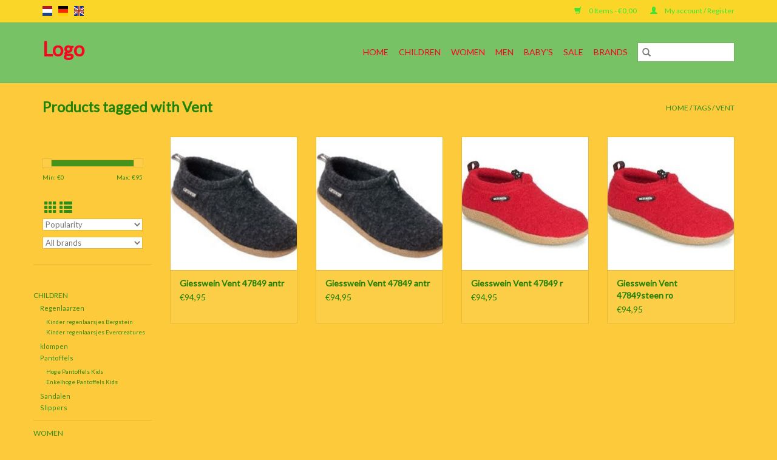

--- FILE ---
content_type: text/html;charset=utf-8
request_url: https://www.depantoffelwinkel.nl/en/tags/vent/
body_size: 6729
content:
<!DOCTYPE html>
<html lang="en">
  <head>
    <meta charset="utf-8"/>
<!-- [START] 'blocks/head.rain' -->
<!--

  (c) 2008-2026 Lightspeed Netherlands B.V.
  http://www.lightspeedhq.com
  Generated: 22-01-2026 @ 05:50:33

-->
<link rel="canonical" href="https://www.depantoffelwinkel.nl/en/tags/vent/"/>
<link rel="alternate" href="https://www.depantoffelwinkel.nl/en/index.rss" type="application/rss+xml" title="New products"/>
<meta name="robots" content="noodp,noydir"/>
<meta property="og:url" content="https://www.depantoffelwinkel.nl/en/tags/vent/?source=facebook"/>
<meta property="og:site_name" content=""/>
<meta property="og:title" content="Vent"/>
<!--[if lt IE 9]>
<script src="https://cdn.webshopapp.com/assets/html5shiv.js?2025-02-20"></script>
<![endif]-->
<!-- [END] 'blocks/head.rain' -->
    <title>Vent - </title>
    <meta name="description" content="" />
    <meta name="keywords" content="Vent" />
    <meta http-equiv="X-UA-Compatible" content="IE=edge,chrome=1">
    <meta name="viewport" content="width=device-width, initial-scale=1.0">
    <meta name="apple-mobile-web-app-capable" content="yes">
    <meta name="apple-mobile-web-app-status-bar-style" content="black">

    <link rel="shortcut icon" href="https://cdn.webshopapp.com/shops/243448/themes/118433/assets/favicon.ico?2024033115514220200921091826" type="image/x-icon" />
    <link href='//fonts.googleapis.com/css?family=Lato:400,300,600' rel='stylesheet' type='text/css'>
    <link href='//fonts.googleapis.com/css?family=Lato:400,300,600' rel='stylesheet' type='text/css'>
    <link rel="shortcut icon" href="https://cdn.webshopapp.com/shops/243448/themes/118433/assets/favicon.ico?2024033115514220200921091826" type="image/x-icon" />
    <link rel="stylesheet" href="https://cdn.webshopapp.com/shops/243448/themes/118433/assets/bootstrap-min.css?2024033115514220200921091826" />
    <link rel="stylesheet" href="https://cdn.webshopapp.com/shops/243448/themes/118433/assets/style.css?2024033115514220200921091826" />
    <link rel="stylesheet" href="https://cdn.webshopapp.com/shops/243448/themes/118433/assets/settings.css?2024033115514220200921091826" />
    <link rel="stylesheet" href="https://cdn.webshopapp.com/assets/gui-2-0.css?2025-02-20" />
    <link rel="stylesheet" href="https://cdn.webshopapp.com/assets/gui-responsive-2-0.css?2025-02-20" />
    <link rel="stylesheet" href="https://cdn.webshopapp.com/shops/243448/themes/118433/assets/custom.css?2024033115514220200921091826" />
        <link rel="stylesheet" href="https://cdn.webshopapp.com/shops/243448/themes/118433/assets/tutorial.css?2024033115514220200921091826" />
    
    <script src="https://cdn.webshopapp.com/assets/jquery-1-9-1.js?2025-02-20"></script>
    <script src="https://cdn.webshopapp.com/assets/jquery-ui-1-10-1.js?2025-02-20"></script>

    <script type="text/javascript" src="https://cdn.webshopapp.com/shops/243448/themes/118433/assets/global.js?2024033115514220200921091826"></script>
		<script type="text/javascript" src="https://cdn.webshopapp.com/shops/243448/themes/118433/assets/bootstrap-min.js?2024033115514220200921091826"></script>
    <script type="text/javascript" src="https://cdn.webshopapp.com/shops/243448/themes/118433/assets/jcarousel.js?2024033115514220200921091826"></script>
    <script type="text/javascript" src="https://cdn.webshopapp.com/assets/gui.js?2025-02-20"></script>
    <script type="text/javascript" src="https://cdn.webshopapp.com/assets/gui-responsive-2-0.js?2025-02-20"></script>

    <script type="text/javascript" src="https://cdn.webshopapp.com/shops/243448/themes/118433/assets/share42.js?2024033115514220200921091826"></script>

    <!--[if lt IE 9]>
    <link rel="stylesheet" href="https://cdn.webshopapp.com/shops/243448/themes/118433/assets/style-ie.css?2024033115514220200921091826" />
    <![endif]-->
    <link rel="stylesheet" media="print" href="https://cdn.webshopapp.com/shops/243448/themes/118433/assets/print-min.css?2024033115514220200921091826" />
  </head>
  <body class="tutorial--on">
    <header>
  <div class="topnav">
    <div class="container">
            	<div class="left">
        	            <div class="languages" aria-label="Languages" role="region">
                                                                    

  <a class="flag nl" title="Nederlands" lang="nl" href="https://www.depantoffelwinkel.nl/nl/go/category/">nl</a>
  <a class="flag de" title="Deutsch" lang="de" href="https://www.depantoffelwinkel.nl/de/go/category/">de</a>
  <a class="flag en" title="English" lang="en" href="https://www.depantoffelwinkel.nl/en/go/category/">en</a>
            </div>
        	
                	</div>
      
      <div class="right">
        <span role="region" aria-label="Cart">
          <a href="https://www.depantoffelwinkel.nl/en/cart/" title="Cart" class="cart">
            <span class="glyphicon glyphicon-shopping-cart"></span>
            0 Items - €0,00
          </a>
        </span>
        <span>
          <a href="https://www.depantoffelwinkel.nl/en/account/" title="My account" class="my-account">
            <span class="glyphicon glyphicon-user"></span>
                        	My account / Register
                      </a>
        </span>
      </div>
    </div>
  </div>

  <div class="navigation container">
    <div class="align">
      <div class="burger">
        <button type="button" aria-label="Open menu">
          <img src="https://cdn.webshopapp.com/shops/243448/themes/118433/v/12808/assets/hamburger.png?20200501165014" width="32" height="32" alt="Menu">
        </button>
      </div>

              <div class="logo tutorial__hover relative inline-block">
          <h1>Logo</h1>
          <div class="hidden-xs absolute top-0 left-0 right-0 bottom-0 tutorial__fade tutorial__fade-center">
            <div class="text-center tutorial__logo-content nowrap">
              <a href="/admin/auth/login?redirect=themes/118433/editor/#section-2-logo" class="p1 block hightlight-color tutorial__background border tutorial__border-color tutorial__add-button tutorial__border-radius" target="_blank">
                <i class="glyphicon glyphicon-plus-sign tutorial__add-button-icon"></i><span class="bold tutorial__add-button-text">Set a Logo</span>
              </a>
            </div>
          </div>
        </div>
      
      <nav class="nonbounce desktop vertical">
        <form action="https://www.depantoffelwinkel.nl/en/search/" method="get" id="formSearch" role="search">
          <input type="text" name="q" autocomplete="off" value="" aria-label="Search" />
          <button type="submit" class="search-btn" title="Search">
            <span class="glyphicon glyphicon-search"></span>
          </button>
        </form>
        <ul region="navigation" aria-label=Navigation menu>
          <li class="item home ">
            <a class="itemLink" href="https://www.depantoffelwinkel.nl/en/">Home</a>
          </li>
          
                    	<li class="item sub">
              <a class="itemLink" href="https://www.depantoffelwinkel.nl/en/children/" title="Children">
                Children
              </a>
                            	<span class="glyphicon glyphicon-play"></span>
                <ul class="subnav">
                                      <li class="subitem">
                      <a class="subitemLink" href="https://www.depantoffelwinkel.nl/en/children/regenlaarzen/" title="Regenlaarzen">Regenlaarzen</a>
                                              <ul class="subnav">
                                                      <li class="subitem">
                              <a class="subitemLink" href="https://www.depantoffelwinkel.nl/en/children/regenlaarzen/kinder-regenlaarsjes-bergstein/" title="Kinder regenlaarsjes Bergstein">Kinder regenlaarsjes Bergstein</a>
                            </li>
                                                      <li class="subitem">
                              <a class="subitemLink" href="https://www.depantoffelwinkel.nl/en/children/regenlaarzen/kinder-regenlaarsjes-evercreatures/" title="Kinder regenlaarsjes Evercreatures">Kinder regenlaarsjes Evercreatures</a>
                            </li>
                                                  </ul>
                                          </li>
                	                    <li class="subitem">
                      <a class="subitemLink" href="https://www.depantoffelwinkel.nl/en/children/klompen/" title="klompen">klompen</a>
                                          </li>
                	                    <li class="subitem">
                      <a class="subitemLink" href="https://www.depantoffelwinkel.nl/en/children/pantoffels/" title="Pantoffels">Pantoffels</a>
                                              <ul class="subnav">
                                                      <li class="subitem">
                              <a class="subitemLink" href="https://www.depantoffelwinkel.nl/en/children/pantoffels/hoge-pantoffels-kids/" title="Hoge Pantoffels Kids">Hoge Pantoffels Kids</a>
                            </li>
                                                      <li class="subitem">
                              <a class="subitemLink" href="https://www.depantoffelwinkel.nl/en/children/pantoffels/enkelhoge-pantoffels-kids/" title="Enkelhoge Pantoffels Kids">Enkelhoge Pantoffels Kids</a>
                            </li>
                                                  </ul>
                                          </li>
                	                    <li class="subitem">
                      <a class="subitemLink" href="https://www.depantoffelwinkel.nl/en/children/sandalen/" title="Sandalen">Sandalen</a>
                                          </li>
                	                    <li class="subitem">
                      <a class="subitemLink" href="https://www.depantoffelwinkel.nl/en/children/slippers/" title="Slippers">Slippers</a>
                                          </li>
                	              	</ul>
                          </li>
                    	<li class="item sub">
              <a class="itemLink" href="https://www.depantoffelwinkel.nl/en/women/" title="Women">
                Women
              </a>
                            	<span class="glyphicon glyphicon-play"></span>
                <ul class="subnav">
                                      <li class="subitem">
                      <a class="subitemLink" href="https://www.depantoffelwinkel.nl/en/women/pantoffels/" title="Pantoffels">Pantoffels</a>
                                              <ul class="subnav">
                                                      <li class="subitem">
                              <a class="subitemLink" href="https://www.depantoffelwinkel.nl/en/women/pantoffels/hoge-pantoffels-dames/" title="Hoge Pantoffels Dames">Hoge Pantoffels Dames</a>
                            </li>
                                                      <li class="subitem">
                              <a class="subitemLink" href="https://www.depantoffelwinkel.nl/en/women/pantoffels/enkelhoge-pantoffels-dames/" title="Enkelhoge Pantoffels Dames">Enkelhoge Pantoffels Dames</a>
                            </li>
                                                      <li class="subitem">
                              <a class="subitemLink" href="https://www.depantoffelwinkel.nl/en/women/pantoffels/instap-pantoffels-dames/" title="Instap pantoffels Dames">Instap pantoffels Dames</a>
                            </li>
                                                      <li class="subitem">
                              <a class="subitemLink" href="https://www.depantoffelwinkel.nl/en/women/pantoffels/ballerinas/" title="Ballerina&#039;s">Ballerina&#039;s</a>
                            </li>
                                                  </ul>
                                          </li>
                	                    <li class="subitem">
                      <a class="subitemLink" href="https://www.depantoffelwinkel.nl/en/women/klompen/" title="Klompen">Klompen</a>
                                              <ul class="subnav">
                                                      <li class="subitem">
                              <a class="subitemLink" href="https://www.depantoffelwinkel.nl/en/women/klompen/klomplaarzen/" title="Klomplaarzen">Klomplaarzen</a>
                            </li>
                                                      <li class="subitem">
                              <a class="subitemLink" href="https://www.depantoffelwinkel.nl/en/women/klompen/instapklomp/" title="Instapklomp">Instapklomp</a>
                            </li>
                                                      <li class="subitem">
                              <a class="subitemLink" href="https://www.depantoffelwinkel.nl/en/women/klompen/klomplaars-met-hak/" title="Klomplaars met hak">Klomplaars met hak</a>
                            </li>
                                                      <li class="subitem">
                              <a class="subitemLink" href="https://www.depantoffelwinkel.nl/en/women/klompen/dichte-klomp/" title="Dichte klomp">Dichte klomp</a>
                            </li>
                                                      <li class="subitem">
                              <a class="subitemLink" href="https://www.depantoffelwinkel.nl/en/women/klompen/klompen-met-hak/" title="Klompen met hak">Klompen met hak</a>
                            </li>
                                                      <li class="subitem">
                              <a class="subitemLink" href="https://www.depantoffelwinkel.nl/en/women/klompen/medische-klompen/" title="Medische klompen">Medische klompen</a>
                            </li>
                                                  </ul>
                                          </li>
                	                    <li class="subitem">
                      <a class="subitemLink" href="https://www.depantoffelwinkel.nl/en/women/sandalen/" title="Sandalen">Sandalen</a>
                                              <ul class="subnav">
                                                      <li class="subitem">
                              <a class="subitemLink" href="https://www.depantoffelwinkel.nl/en/women/sandalen/sandalen-met-hak/" title="Sandalen met hak">Sandalen met hak</a>
                            </li>
                                                      <li class="subitem">
                              <a class="subitemLink" href="https://www.depantoffelwinkel.nl/en/women/sandalen/sandalen-plateau/" title="Sandalen plateau">Sandalen plateau</a>
                            </li>
                                                  </ul>
                                          </li>
                	                    <li class="subitem">
                      <a class="subitemLink" href="https://www.depantoffelwinkel.nl/en/women/regenlaarzen/" title="Regenlaarzen">Regenlaarzen</a>
                                          </li>
                	                    <li class="subitem">
                      <a class="subitemLink" href="https://www.depantoffelwinkel.nl/en/women/espadrilles/" title="Espadrilles">Espadrilles</a>
                                          </li>
                	                    <li class="subitem">
                      <a class="subitemLink" href="https://www.depantoffelwinkel.nl/en/women/winterlaarsjes/" title="Winterlaarsjes">Winterlaarsjes</a>
                                          </li>
                	                    <li class="subitem">
                      <a class="subitemLink" href="https://www.depantoffelwinkel.nl/en/women/slippers/" title="Slippers">Slippers</a>
                                              <ul class="subnav">
                                                      <li class="subitem">
                              <a class="subitemLink" href="https://www.depantoffelwinkel.nl/en/women/slippers/slippers-met-voetbed/" title="Slippers met voetbed">Slippers met voetbed</a>
                            </li>
                                                      <li class="subitem">
                              <a class="subitemLink" href="https://www.depantoffelwinkel.nl/en/women/slippers/slippers-zonder-voetbed/" title="Slippers zonder voetbed">Slippers zonder voetbed</a>
                            </li>
                                                  </ul>
                                          </li>
                	              	</ul>
                          </li>
                    	<li class="item sub">
              <a class="itemLink" href="https://www.depantoffelwinkel.nl/en/men/" title="Men">
                Men
              </a>
                            	<span class="glyphicon glyphicon-play"></span>
                <ul class="subnav">
                                      <li class="subitem">
                      <a class="subitemLink" href="https://www.depantoffelwinkel.nl/en/men/klompen/" title="klompen">klompen</a>
                                          </li>
                	                    <li class="subitem">
                      <a class="subitemLink" href="https://www.depantoffelwinkel.nl/en/men/pantoffels/" title="Pantoffels">Pantoffels</a>
                                              <ul class="subnav">
                                                      <li class="subitem">
                              <a class="subitemLink" href="https://www.depantoffelwinkel.nl/en/men/pantoffels/hoge-pantoffels-heren/" title="Hoge Pantoffels Heren">Hoge Pantoffels Heren</a>
                            </li>
                                                      <li class="subitem">
                              <a class="subitemLink" href="https://www.depantoffelwinkel.nl/en/men/pantoffels/enkelhoge-pantoffels-heren/" title="Enkelhoge Pantoffels Heren">Enkelhoge Pantoffels Heren</a>
                            </li>
                                                      <li class="subitem">
                              <a class="subitemLink" href="https://www.depantoffelwinkel.nl/en/men/pantoffels/instap-sloffen-heren/" title="Instap sloffen Heren">Instap sloffen Heren</a>
                            </li>
                                                  </ul>
                                          </li>
                	                    <li class="subitem">
                      <a class="subitemLink" href="https://www.depantoffelwinkel.nl/en/men/slippers/" title="Slippers">Slippers</a>
                                              <ul class="subnav">
                                                      <li class="subitem">
                              <a class="subitemLink" href="https://www.depantoffelwinkel.nl/en/men/slippers/slippers-met-voetbed/" title="Slippers met voetbed">Slippers met voetbed</a>
                            </li>
                                                      <li class="subitem">
                              <a class="subitemLink" href="https://www.depantoffelwinkel.nl/en/men/slippers/slippers-zonder-voetbed/" title="Slippers zonder voetbed">Slippers zonder voetbed</a>
                            </li>
                                                  </ul>
                                          </li>
                	                    <li class="subitem">
                      <a class="subitemLink" href="https://www.depantoffelwinkel.nl/en/men/sandalen/" title="Sandalen">Sandalen</a>
                                          </li>
                	                    <li class="subitem">
                      <a class="subitemLink" href="https://www.depantoffelwinkel.nl/en/men/espedrillas/" title="espedrillas">espedrillas</a>
                                          </li>
                	              	</ul>
                          </li>
                    	<li class="item sub">
              <a class="itemLink" href="https://www.depantoffelwinkel.nl/en/babys/" title="Baby&#039;s">
                Baby&#039;s
              </a>
                            	<span class="glyphicon glyphicon-play"></span>
                <ul class="subnav">
                                      <li class="subitem">
                      <a class="subitemLink" href="https://www.depantoffelwinkel.nl/en/babys/pantoffels/" title="Pantoffels">Pantoffels</a>
                                          </li>
                	              	</ul>
                          </li>
                    	<li class="item sub">
              <a class="itemLink" href="https://www.depantoffelwinkel.nl/en/sale/" title="SALE">
                SALE
              </a>
                            	<span class="glyphicon glyphicon-play"></span>
                <ul class="subnav">
                                      <li class="subitem">
                      <a class="subitemLink" href="https://www.depantoffelwinkel.nl/en/sale/damespantoffels/" title="damespantoffels">damespantoffels</a>
                                          </li>
                	                    <li class="subitem">
                      <a class="subitemLink" href="https://www.depantoffelwinkel.nl/en/sale/klompen-klomplaarzen/" title="klompen/klomplaarzen">klompen/klomplaarzen</a>
                                          </li>
                	                    <li class="subitem">
                      <a class="subitemLink" href="https://www.depantoffelwinkel.nl/en/sale/herenpantoffels/" title="herenpantoffels">herenpantoffels</a>
                                          </li>
                	                    <li class="subitem">
                      <a class="subitemLink" href="https://www.depantoffelwinkel.nl/en/sale/regenlaarzen/" title="Regenlaarzen">Regenlaarzen</a>
                                          </li>
                	                    <li class="subitem">
                      <a class="subitemLink" href="https://www.depantoffelwinkel.nl/en/sale/kinderpantoffels/" title="Kinderpantoffels">Kinderpantoffels</a>
                                          </li>
                	                    <li class="subitem">
                      <a class="subitemLink" href="https://www.depantoffelwinkel.nl/en/sale/espadrilles/" title="Espadrilles">Espadrilles</a>
                                          </li>
                	                    <li class="subitem">
                      <a class="subitemLink" href="https://www.depantoffelwinkel.nl/en/sale/sandalen/" title="Sandalen">Sandalen</a>
                                          </li>
                	              	</ul>
                          </li>
          
          
          
                    	          		<li class="footerbrands item">
                <a class="itemLink" href="https://www.depantoffelwinkel.nl/en/brands/" title="Brands">
                  Brands
                </a>
          		</li>
          	          
                  </ul>

        <span class="glyphicon glyphicon-remove"></span>
      </nav>
    </div>
  </div>
</header>

    <div class="wrapper">
      <div class="container content" role="main">
                <div class="page-title row">
  <div class="col-sm-6 col-md-6">
    <h1>Products tagged with Vent</h1>
  </div>
  <div class="col-sm-6 col-md-6 breadcrumbs text-right" role="nav" aria-label="Breadcrumbs">
  <a href="https://www.depantoffelwinkel.nl/en/" title="Home">Home</a>

      / <a href="https://www.depantoffelwinkel.nl/en/tags/" >Tags</a>
      / <a href="https://www.depantoffelwinkel.nl/en/tags/vent/" aria-current="true">Vent</a>
  </div>

  </div>
<div class="products row">
  <div class="col-md-2 sidebar" role="complementary">
    <div class="row sort">
      <form action="https://www.depantoffelwinkel.nl/en/tags/vent/" method="get" id="filter_form" class="col-xs-12 col-sm-12">
        <input type="hidden" name="mode" value="grid" id="filter_form_mode" />
        <input type="hidden" name="limit" value="12" id="filter_form_limit" />
        <input type="hidden" name="sort" value="popular" id="filter_form_sort" />
        <input type="hidden" name="max" value="95" id="filter_form_max" />
        <input type="hidden" name="min" value="0" id="filter_form_min" />

        <div class="price-filter" aria-hidden="true">
          <div class="sidebar-filter-slider">
            <div id="collection-filter-price"></div>
          </div>
          <div class="price-filter-range clear">
            <div class="min">Min: €<span>0</span></div>
            <div class="max">Max: €<span>95</span></div>
          </div>
        </div>

        <div class="modes hidden-xs hidden-sm">
          <a href="?mode=grid" aria-label="Grid view"><i class="glyphicon glyphicon-th" role="presentation"></i></a>
          <a href="?mode=list" aria-label="List view"><i class="glyphicon glyphicon-th-list" role="presentation"></i></a>
        </div>

        <select name="sort" onchange="$('#formSortModeLimit').submit();" aria-label="Sort by">
                    	<option value="popular" selected="selected">Popularity</option>
                    	<option value="newest">Newest products</option>
                    	<option value="lowest">Lowest price</option>
                    	<option value="highest">Highest price</option>
                    	<option value="asc">Name ascending</option>
                    	<option value="desc">Name descending</option>
                  </select>

                  <select name="brand" aria-label="Filter by Brand">
                        	<option value="0" selected="selected">All brands</option>
                        	<option value="1560182">Giesswein</option>
                      </select>
        
              </form>
  	</div>

      		<div class="row">
   			<ul>
    			    				<li class="item">
     					<a class="itemLink " href="https://www.depantoffelwinkel.nl/en/children/" title="Children">
                Children
              </a>
      				      					<ul class="subnav">
        					        						<li class="subitem">
        							<a class="subitemLink " href="https://www.depantoffelwinkel.nl/en/children/regenlaarzen/" title="Regenlaarzen">
                        Regenlaarzen
                      </a>
         							            						<ul class="subnav">
             							               							<li class="subitem">
                 							<a class="subitemLink" href="https://www.depantoffelwinkel.nl/en/children/regenlaarzen/kinder-regenlaarsjes-bergstein/" title="Kinder regenlaarsjes Bergstein">
                                Kinder regenlaarsjes Bergstein
                              </a>
               							</li>
            							               							<li class="subitem">
                 							<a class="subitemLink" href="https://www.depantoffelwinkel.nl/en/children/regenlaarzen/kinder-regenlaarsjes-evercreatures/" title="Kinder regenlaarsjes Evercreatures">
                                Kinder regenlaarsjes Evercreatures
                              </a>
               							</li>
            							            						</ul>
            					        						</li>
        					        						<li class="subitem">
        							<a class="subitemLink " href="https://www.depantoffelwinkel.nl/en/children/klompen/" title="klompen">
                        klompen
                      </a>
         							        						</li>
        					        						<li class="subitem">
        							<a class="subitemLink " href="https://www.depantoffelwinkel.nl/en/children/pantoffels/" title="Pantoffels">
                        Pantoffels
                      </a>
         							            						<ul class="subnav">
             							               							<li class="subitem">
                 							<a class="subitemLink" href="https://www.depantoffelwinkel.nl/en/children/pantoffels/hoge-pantoffels-kids/" title="Hoge Pantoffels Kids">
                                Hoge Pantoffels Kids
                              </a>
               							</li>
            							               							<li class="subitem">
                 							<a class="subitemLink" href="https://www.depantoffelwinkel.nl/en/children/pantoffels/enkelhoge-pantoffels-kids/" title="Enkelhoge Pantoffels Kids">
                                Enkelhoge Pantoffels Kids
                              </a>
               							</li>
            							            						</ul>
            					        						</li>
        					        						<li class="subitem">
        							<a class="subitemLink " href="https://www.depantoffelwinkel.nl/en/children/sandalen/" title="Sandalen">
                        Sandalen
                      </a>
         							        						</li>
        					        						<li class="subitem">
        							<a class="subitemLink " href="https://www.depantoffelwinkel.nl/en/children/slippers/" title="Slippers">
                        Slippers
                      </a>
         							        						</li>
        					      					</ul>
      				    				</li>
              				<li class="item">
     					<a class="itemLink " href="https://www.depantoffelwinkel.nl/en/women/" title="Women">
                Women
              </a>
      				      					<ul class="subnav">
        					        						<li class="subitem">
        							<a class="subitemLink " href="https://www.depantoffelwinkel.nl/en/women/pantoffels/" title="Pantoffels">
                        Pantoffels
                      </a>
         							            						<ul class="subnav">
             							               							<li class="subitem">
                 							<a class="subitemLink" href="https://www.depantoffelwinkel.nl/en/women/pantoffels/hoge-pantoffels-dames/" title="Hoge Pantoffels Dames">
                                Hoge Pantoffels Dames
                              </a>
               							</li>
            							               							<li class="subitem">
                 							<a class="subitemLink" href="https://www.depantoffelwinkel.nl/en/women/pantoffels/enkelhoge-pantoffels-dames/" title="Enkelhoge Pantoffels Dames">
                                Enkelhoge Pantoffels Dames
                              </a>
               							</li>
            							               							<li class="subitem">
                 							<a class="subitemLink" href="https://www.depantoffelwinkel.nl/en/women/pantoffels/instap-pantoffels-dames/" title="Instap pantoffels Dames">
                                Instap pantoffels Dames
                              </a>
               							</li>
            							               							<li class="subitem">
                 							<a class="subitemLink" href="https://www.depantoffelwinkel.nl/en/women/pantoffels/ballerinas/" title="Ballerina&#039;s">
                                Ballerina&#039;s
                              </a>
               							</li>
            							            						</ul>
            					        						</li>
        					        						<li class="subitem">
        							<a class="subitemLink " href="https://www.depantoffelwinkel.nl/en/women/klompen/" title="Klompen">
                        Klompen
                      </a>
         							            						<ul class="subnav">
             							               							<li class="subitem">
                 							<a class="subitemLink" href="https://www.depantoffelwinkel.nl/en/women/klompen/klomplaarzen/" title="Klomplaarzen">
                                Klomplaarzen
                              </a>
               							</li>
            							               							<li class="subitem">
                 							<a class="subitemLink" href="https://www.depantoffelwinkel.nl/en/women/klompen/instapklomp/" title="Instapklomp">
                                Instapklomp
                              </a>
               							</li>
            							               							<li class="subitem">
                 							<a class="subitemLink" href="https://www.depantoffelwinkel.nl/en/women/klompen/klomplaars-met-hak/" title="Klomplaars met hak">
                                Klomplaars met hak
                              </a>
               							</li>
            							               							<li class="subitem">
                 							<a class="subitemLink" href="https://www.depantoffelwinkel.nl/en/women/klompen/dichte-klomp/" title="Dichte klomp">
                                Dichte klomp
                              </a>
               							</li>
            							               							<li class="subitem">
                 							<a class="subitemLink" href="https://www.depantoffelwinkel.nl/en/women/klompen/klompen-met-hak/" title="Klompen met hak">
                                Klompen met hak
                              </a>
               							</li>
            							               							<li class="subitem">
                 							<a class="subitemLink" href="https://www.depantoffelwinkel.nl/en/women/klompen/medische-klompen/" title="Medische klompen">
                                Medische klompen
                              </a>
               							</li>
            							            						</ul>
            					        						</li>
        					        						<li class="subitem">
        							<a class="subitemLink " href="https://www.depantoffelwinkel.nl/en/women/sandalen/" title="Sandalen">
                        Sandalen
                      </a>
         							            						<ul class="subnav">
             							               							<li class="subitem">
                 							<a class="subitemLink" href="https://www.depantoffelwinkel.nl/en/women/sandalen/sandalen-met-hak/" title="Sandalen met hak">
                                Sandalen met hak
                              </a>
               							</li>
            							               							<li class="subitem">
                 							<a class="subitemLink" href="https://www.depantoffelwinkel.nl/en/women/sandalen/sandalen-plateau/" title="Sandalen plateau">
                                Sandalen plateau
                              </a>
               							</li>
            							            						</ul>
            					        						</li>
        					        						<li class="subitem">
        							<a class="subitemLink " href="https://www.depantoffelwinkel.nl/en/women/regenlaarzen/" title="Regenlaarzen">
                        Regenlaarzen
                      </a>
         							        						</li>
        					        						<li class="subitem">
        							<a class="subitemLink " href="https://www.depantoffelwinkel.nl/en/women/espadrilles/" title="Espadrilles">
                        Espadrilles
                      </a>
         							        						</li>
        					        						<li class="subitem">
        							<a class="subitemLink " href="https://www.depantoffelwinkel.nl/en/women/winterlaarsjes/" title="Winterlaarsjes">
                        Winterlaarsjes
                      </a>
         							        						</li>
        					        						<li class="subitem">
        							<a class="subitemLink " href="https://www.depantoffelwinkel.nl/en/women/slippers/" title="Slippers">
                        Slippers
                      </a>
         							            						<ul class="subnav">
             							               							<li class="subitem">
                 							<a class="subitemLink" href="https://www.depantoffelwinkel.nl/en/women/slippers/slippers-met-voetbed/" title="Slippers met voetbed">
                                Slippers met voetbed
                              </a>
               							</li>
            							               							<li class="subitem">
                 							<a class="subitemLink" href="https://www.depantoffelwinkel.nl/en/women/slippers/slippers-zonder-voetbed/" title="Slippers zonder voetbed">
                                Slippers zonder voetbed
                              </a>
               							</li>
            							            						</ul>
            					        						</li>
        					      					</ul>
      				    				</li>
              				<li class="item">
     					<a class="itemLink " href="https://www.depantoffelwinkel.nl/en/men/" title="Men">
                Men
              </a>
      				      					<ul class="subnav">
        					        						<li class="subitem">
        							<a class="subitemLink " href="https://www.depantoffelwinkel.nl/en/men/klompen/" title="klompen">
                        klompen
                      </a>
         							        						</li>
        					        						<li class="subitem">
        							<a class="subitemLink " href="https://www.depantoffelwinkel.nl/en/men/pantoffels/" title="Pantoffels">
                        Pantoffels
                      </a>
         							            						<ul class="subnav">
             							               							<li class="subitem">
                 							<a class="subitemLink" href="https://www.depantoffelwinkel.nl/en/men/pantoffels/hoge-pantoffels-heren/" title="Hoge Pantoffels Heren">
                                Hoge Pantoffels Heren
                              </a>
               							</li>
            							               							<li class="subitem">
                 							<a class="subitemLink" href="https://www.depantoffelwinkel.nl/en/men/pantoffels/enkelhoge-pantoffels-heren/" title="Enkelhoge Pantoffels Heren">
                                Enkelhoge Pantoffels Heren
                              </a>
               							</li>
            							               							<li class="subitem">
                 							<a class="subitemLink" href="https://www.depantoffelwinkel.nl/en/men/pantoffels/instap-sloffen-heren/" title="Instap sloffen Heren">
                                Instap sloffen Heren
                              </a>
               							</li>
            							            						</ul>
            					        						</li>
        					        						<li class="subitem">
        							<a class="subitemLink " href="https://www.depantoffelwinkel.nl/en/men/slippers/" title="Slippers">
                        Slippers
                      </a>
         							            						<ul class="subnav">
             							               							<li class="subitem">
                 							<a class="subitemLink" href="https://www.depantoffelwinkel.nl/en/men/slippers/slippers-met-voetbed/" title="Slippers met voetbed">
                                Slippers met voetbed
                              </a>
               							</li>
            							               							<li class="subitem">
                 							<a class="subitemLink" href="https://www.depantoffelwinkel.nl/en/men/slippers/slippers-zonder-voetbed/" title="Slippers zonder voetbed">
                                Slippers zonder voetbed
                              </a>
               							</li>
            							            						</ul>
            					        						</li>
        					        						<li class="subitem">
        							<a class="subitemLink " href="https://www.depantoffelwinkel.nl/en/men/sandalen/" title="Sandalen">
                        Sandalen
                      </a>
         							        						</li>
        					        						<li class="subitem">
        							<a class="subitemLink " href="https://www.depantoffelwinkel.nl/en/men/espedrillas/" title="espedrillas">
                        espedrillas
                      </a>
         							        						</li>
        					      					</ul>
      				    				</li>
              				<li class="item">
     					<a class="itemLink " href="https://www.depantoffelwinkel.nl/en/babys/" title="Baby&#039;s">
                Baby&#039;s
              </a>
      				      					<ul class="subnav">
        					        						<li class="subitem">
        							<a class="subitemLink " href="https://www.depantoffelwinkel.nl/en/babys/pantoffels/" title="Pantoffels">
                        Pantoffels
                      </a>
         							        						</li>
        					      					</ul>
      				    				</li>
              				<li class="item">
     					<a class="itemLink " href="https://www.depantoffelwinkel.nl/en/sale/" title="SALE">
                SALE
              </a>
      				      					<ul class="subnav">
        					        						<li class="subitem">
        							<a class="subitemLink " href="https://www.depantoffelwinkel.nl/en/sale/damespantoffels/" title="damespantoffels">
                        damespantoffels
                      </a>
         							        						</li>
        					        						<li class="subitem">
        							<a class="subitemLink " href="https://www.depantoffelwinkel.nl/en/sale/klompen-klomplaarzen/" title="klompen/klomplaarzen">
                        klompen/klomplaarzen
                      </a>
         							        						</li>
        					        						<li class="subitem">
        							<a class="subitemLink " href="https://www.depantoffelwinkel.nl/en/sale/herenpantoffels/" title="herenpantoffels">
                        herenpantoffels
                      </a>
         							        						</li>
        					        						<li class="subitem">
        							<a class="subitemLink " href="https://www.depantoffelwinkel.nl/en/sale/regenlaarzen/" title="Regenlaarzen">
                        Regenlaarzen
                      </a>
         							        						</li>
        					        						<li class="subitem">
        							<a class="subitemLink " href="https://www.depantoffelwinkel.nl/en/sale/kinderpantoffels/" title="Kinderpantoffels">
                        Kinderpantoffels
                      </a>
         							        						</li>
        					        						<li class="subitem">
        							<a class="subitemLink " href="https://www.depantoffelwinkel.nl/en/sale/espadrilles/" title="Espadrilles">
                        Espadrilles
                      </a>
         							        						</li>
        					        						<li class="subitem">
        							<a class="subitemLink " href="https://www.depantoffelwinkel.nl/en/sale/sandalen/" title="Sandalen">
                        Sandalen
                      </a>
         							        						</li>
        					      					</ul>
      				    				</li>
             			</ul>
			</div>
      </div>

  <div class="col-sm-12 col-md-10" role="region" aria-label="Product Listing">
        	<div class="product col-xs-6 col-sm-3 col-md-3">
  <div class="image-wrap">
    <a href="https://www.depantoffelwinkel.nl/en/vent-47849-antr-65068967.html" title="Giesswein Vent 47849 antr">
                              <img src="https://cdn.webshopapp.com/shops/243448/files/176543933/262x276x1/giesswein-vent-47849-antr.jpg" width="262" height="276" alt="Giesswein Vent 47849 antr" title="Giesswein Vent 47849 antr" />
                </a>

    <div class="description text-center">
      <a href="https://www.depantoffelwinkel.nl/en/vent-47849-antr-65068967.html" title="Giesswein Vent 47849 antr">
                <div class="text">
                    Giesswein Vent 47849 antr
                  </div>
      </a>
          </div>
  </div>

  <div class="info">
    <a href="https://www.depantoffelwinkel.nl/en/vent-47849-antr-65068967.html" title="Giesswein Vent 47849 antr" class="title">
   Giesswein Vent 47849 antr     </a>

    <div class="left">
    
    €94,95 
   </div>
         </div>
</div>



        	<div class="product col-xs-6 col-sm-3 col-md-3">
  <div class="image-wrap">
    <a href="https://www.depantoffelwinkel.nl/en/vent-47849-antr.html" title="Giesswein Vent 47849 antr">
                              <img src="https://cdn.webshopapp.com/shops/243448/files/176544026/262x276x1/giesswein-vent-47849-antr.jpg" width="262" height="276" alt="Giesswein Vent 47849 antr" title="Giesswein Vent 47849 antr" />
                </a>

    <div class="description text-center">
      <a href="https://www.depantoffelwinkel.nl/en/vent-47849-antr.html" title="Giesswein Vent 47849 antr">
                <div class="text">
                    Giesswein Vent 47849 antr
                  </div>
      </a>
      <a href="https://www.depantoffelwinkel.nl/en/cart/add/125910251/" class="cart">Add to cart</a>    </div>
  </div>

  <div class="info">
    <a href="https://www.depantoffelwinkel.nl/en/vent-47849-antr.html" title="Giesswein Vent 47849 antr" class="title">
   Giesswein Vent 47849 antr     </a>

    <div class="left">
    
    €94,95 
   </div>
         </div>
</div>


<div class="clearfix visible-xs"></div>

        	<div class="product col-xs-6 col-sm-3 col-md-3">
  <div class="image-wrap">
    <a href="https://www.depantoffelwinkel.nl/en/vent-47849-r.html" title="Giesswein Vent 47849 r">
                              <img src="https://cdn.webshopapp.com/shops/243448/files/376979353/262x276x1/giesswein-vent-47849-r.jpg" width="262" height="276" alt="Giesswein Vent 47849 r" title="Giesswein Vent 47849 r" />
                </a>

    <div class="description text-center">
      <a href="https://www.depantoffelwinkel.nl/en/vent-47849-r.html" title="Giesswein Vent 47849 r">
                <div class="text">
                    Giesswein Vent 47849 r
                  </div>
      </a>
      <a href="https://www.depantoffelwinkel.nl/en/cart/add/125909624/" class="cart">Add to cart</a>    </div>
  </div>

  <div class="info">
    <a href="https://www.depantoffelwinkel.nl/en/vent-47849-r.html" title="Giesswein Vent 47849 r" class="title">
   Giesswein Vent 47849 r     </a>

    <div class="left">
    
    €94,95 
   </div>
         </div>
</div>



        	<div class="product col-xs-6 col-sm-3 col-md-3">
  <div class="image-wrap">
    <a href="https://www.depantoffelwinkel.nl/en/vent-47849steen-ro.html" title="Giesswein Vent 47849steen ro">
                              <img src="https://cdn.webshopapp.com/shops/243448/files/342897699/262x276x1/giesswein-vent-47849steen-ro.jpg" width="262" height="276" alt="Giesswein Vent 47849steen ro" title="Giesswein Vent 47849steen ro" />
                </a>

    <div class="description text-center">
      <a href="https://www.depantoffelwinkel.nl/en/vent-47849steen-ro.html" title="Giesswein Vent 47849steen ro">
                <div class="text">
                    Giesswein Vent 47849steen ro
                  </div>
      </a>
      <a href="https://www.depantoffelwinkel.nl/en/cart/add/125910269/" class="cart">Add to cart</a>    </div>
  </div>

  <div class="info">
    <a href="https://www.depantoffelwinkel.nl/en/vent-47849steen-ro.html" title="Giesswein Vent 47849steen ro" class="title">
   Giesswein Vent 47849steen ro     </a>

    <div class="left">
    
    €94,95 
   </div>
         </div>
</div>


<div class="clearfix"></div>

          </div>
</div>


<script type="text/javascript">
  $(function(){
    $('#filter_form input, #filter_form select').change(function(){
      $(this).closest('form').submit();
    });

    $("#collection-filter-price").slider({
      range: true,
      min: 0,
      max: 95,
      values: [0, 95],
      step: 1,
      slide: function(event, ui) {
    		$('.sidebar-filter-range .min span').html(ui.values[0]);
    		$('.sidebar-filter-range .max span').html(ui.values[1]);

    		$('#filter_form_min').val(ui.values[0]);
    		$('#filter_form_max').val(ui.values[1]);
  		},
    	stop: function(event, ui) {
    		$('#filter_form').submit();
  		}
    });
  });
</script>
      </div>

      <footer>
  <hr class="full-width" />
  <div class="container">
    <div class="social row">
              <form id="formNewsletter" action="https://www.depantoffelwinkel.nl/en/account/newsletter/" method="post" class="newsletter col-xs-12 col-sm-7 col-md-7">
          <label class="title" for="formNewsletterEmail">Sign up for our newsletter:</label>
          <input type="hidden" name="key" value="b178572a8bfb7faf68ce0d99c379019f" />
          <input type="text" name="email" id="formNewsletterEmail" value="" placeholder="E-mail"/>
          <button
            type="submit"
            class="btn glyphicon glyphicon-send"
            title="Subscribe"
          >
            <span>Subscribe</span>
          </button>
        </form>
      
            	<div class="social-media col-xs-12 col-md-12  col-sm-5 col-md-5 text-right tutorial__hover">
        	<div class="inline-block relative">
          	<a href="https://www.facebook.com/LightspeedHQ" class="social-icon facebook" target="_blank" aria-label="Facebook "></a>          	<a href="https://twitter.com/LightspeedHQ" class="social-icon twitter" target="_blank" aria-label="Twitter "></a>          	<a href="https://plus.google.com/+LightspeedRetail" class="social-icon google" target="_blank" aria-label="Google plus "></a>          	<a href="https://nl.pinterest.com/HQLightspeed/" class="social-icon pinterest" target="_blank" aria-label="Pinterest "></a>          	<a href="https://www.youtube.com/user/lightspeedretail" class="social-icon youtube" target="_blank" aria-label="YouTube "></a>          	<a href="https://www.tumblr.com" class="social-icon tumblr" target="_blank" aria-label="Tumblr "></a>          	<a href="https://www.instagram.com/lightspeedhq/" class="social-icon instagram" target="_blank" aria-label="Instagram "></a>
          	              <div class="absolute top-0 right-0 left-0 bottom-0 text-center tutorial__fade tutorial__fade-center--dark tutorial__social hidden-xs">
                <a href="/admin/auth/login?redirect=theme/preview/general/header/tutorial" class="p1 block hightlight-color tutorial__background border tutorial__border-color tutorial__add-button tutorial__border-radius" target="_blank">
                  <i class="glyphicon glyphicon-plus-sign tutorial__add-button-icon"></i><span class="bold tutorial__add-button-text">Set up Social Media</span>
                </a>
              </div>
                    	</div>
      	</div>
          </div>

    <hr class="full-width" />

    <div class="links row">
      <div class="col-xs-12 col-sm-3 col-md-3" role="article" aria-label="Customer service links">
        <label class="footercollapse" for="_1">
          <strong>Customer service</strong>
          <span class="glyphicon glyphicon-chevron-down hidden-sm hidden-md hidden-lg"></span>
        </label>
        <input class="footercollapse_input hidden-md hidden-lg hidden-sm" id="_1" type="checkbox">
        <div class="list">
          <ul class="no-underline no-list-style">
                          <li>
                <a href="https://www.depantoffelwinkel.nl/en/service/about/" title="About us / Opening hours " >
                  About us / Opening hours 
                </a>
              </li>
                          <li>
                <a href="https://www.depantoffelwinkel.nl/en/service/general-terms-conditions/" title="Sales conditions" >
                  Sales conditions
                </a>
              </li>
                          <li>
                <a href="https://www.depantoffelwinkel.nl/en/service/shipping-returns/" title="Send and Returning policy" >
                  Send and Returning policy
                </a>
              </li>
                      </ul>
        </div>
      </div>

      <div class="col-xs-12 col-sm-3 col-md-3" role="article" aria-label="Products links">
    		<label class="footercollapse" for="_2">
        	<strong>Products</strong>
          <span class="glyphicon glyphicon-chevron-down hidden-sm hidden-md hidden-lg"></span>
        </label>
        <input class="footercollapse_input hidden-md hidden-lg hidden-sm" id="_2" type="checkbox">
        <div class="list">
          <ul>
            <li><a href="https://www.depantoffelwinkel.nl/en/collection/" title="All products">All products</a></li>
                        <li><a href="https://www.depantoffelwinkel.nl/en/collection/?sort=newest" title="New products">New products</a></li>
            <li><a href="https://www.depantoffelwinkel.nl/en/collection/offers/" title="Offers">Offers</a></li>
                        	<li><a href="https://www.depantoffelwinkel.nl/en/brands/" title="Brands">Brands</a></li>
                        <li><a href="https://www.depantoffelwinkel.nl/en/tags/" title="Tags">Tags</a></li>            <li><a href="https://www.depantoffelwinkel.nl/en/index.rss" title="RSS feed">RSS feed</a></li>
          </ul>
        </div>
      </div>

      <div class="col-xs-12 col-sm-3 col-md-3" role="article" aria-label="My account links">
        <label class="footercollapse" for="_3">
        	<strong>
          	          		My account
          	        	</strong>
          <span class="glyphicon glyphicon-chevron-down hidden-sm hidden-md hidden-lg"></span>
        </label>
        <input class="footercollapse_input hidden-md hidden-lg hidden-sm" id="_3" type="checkbox">

        <div class="list">
          <ul>
            
                        	            		<li><a href="https://www.depantoffelwinkel.nl/en/account/" title="Register">Register</a></li>
            	                        	            		<li><a href="https://www.depantoffelwinkel.nl/en/account/orders/" title="My orders">My orders</a></li>
            	                        	            		<li><a href="https://www.depantoffelwinkel.nl/en/account/tickets/" title="My tickets">My tickets</a></li>
            	                        	            		<li><a href="https://www.depantoffelwinkel.nl/en/account/wishlist/" title="My wishlist">My wishlist</a></li>
            	                        	                      </ul>
        </div>
      </div>

      <div class="col-xs-12 col-sm-3 col-md-3" role="article" aria-label="Company info">
      	<label class="footercollapse" for="_4">
      		<strong>
                        	Antonia 
                      </strong>
          <span class="glyphicon glyphicon-chevron-down hidden-sm hidden-md hidden-lg"></span>
        </label>
        <input class="footercollapse_input hidden-md hidden-lg hidden-sm" id="_4" type="checkbox">

        <div class="list">
        	          	<span class="contact-description">Pantoffels, klompen, sandalen, espadrilles, slippers</span>
                  	          	<div class="contact" role="group" aria-label="Phone number: 020-6272433">
            	<span class="glyphicon glyphicon-earphone"></span>
            	020-6272433
          	</div>
        	        	          	<div class="contact">
            	<span class="glyphicon glyphicon-envelope"></span>
            	<a href="/cdn-cgi/l/email-protection#7c15121a133c18190c1d1208131a1a19100b1512171910521210" title="Email" aria-label="Email: info@depantoffelwinkel.nl">
              	<span class="__cf_email__" data-cfemail="660f08000926020316070812090000030a110f080d030a48080a">[email&#160;protected]</span>
            	</a>
          	</div>
        	        </div>

                
              </div>
    </div>
  	<hr class="full-width" />
  </div>

  <div class="copyright-payment">
    <div class="container">
      <div class="row">
        <div class="copyright col-md-6">
          © Copyright 2026 
                    	- Powered by
          	          		<a href="https://www.lightspeedhq.com/" title="Lightspeed" target="_blank" aria-label="Powered by Lightspeed">Lightspeed</a>
          		          	                  </div>
        <div class="payments col-md-6 text-right">
                      <a href="https://www.depantoffelwinkel.nl/en/service/payment-methods/" title="iDEAL">
              <img src="https://cdn.webshopapp.com/assets/icon-payment-ideal.png?2025-02-20" alt="iDEAL" />
            </a>
                      <a href="https://www.depantoffelwinkel.nl/en/service/payment-methods/" title="MasterCard">
              <img src="https://cdn.webshopapp.com/assets/icon-payment-mastercard.png?2025-02-20" alt="MasterCard" />
            </a>
                      <a href="https://www.depantoffelwinkel.nl/en/service/payment-methods/" title="Visa">
              <img src="https://cdn.webshopapp.com/assets/icon-payment-visa.png?2025-02-20" alt="Visa" />
            </a>
                      <a href="https://www.depantoffelwinkel.nl/en/service/payment-methods/" title="Bank transfer">
              <img src="https://cdn.webshopapp.com/assets/icon-payment-banktransfer.png?2025-02-20" alt="Bank transfer" />
            </a>
                      <a href="https://www.depantoffelwinkel.nl/en/service/payment-methods/" title="Bancontact">
              <img src="https://cdn.webshopapp.com/assets/icon-payment-mistercash.png?2025-02-20" alt="Bancontact" />
            </a>
                      <a href="https://www.depantoffelwinkel.nl/en/service/payment-methods/" title="SOFORT Banking">
              <img src="https://cdn.webshopapp.com/assets/icon-payment-directebanking.png?2025-02-20" alt="SOFORT Banking" />
            </a>
                      <a href="https://www.depantoffelwinkel.nl/en/service/payment-methods/" title="Paysafecard">
              <img src="https://cdn.webshopapp.com/assets/icon-payment-paysafecard.png?2025-02-20" alt="Paysafecard" />
            </a>
                      <a href="https://www.depantoffelwinkel.nl/en/service/payment-methods/" title="Visa Electron">
              <img src="https://cdn.webshopapp.com/assets/icon-payment-visaelectron.png?2025-02-20" alt="Visa Electron" />
            </a>
                      <a href="https://www.depantoffelwinkel.nl/en/service/payment-methods/" title="Maestro">
              <img src="https://cdn.webshopapp.com/assets/icon-payment-maestro.png?2025-02-20" alt="Maestro" />
            </a>
                      <a href="https://www.depantoffelwinkel.nl/en/service/payment-methods/" title="Belfius">
              <img src="https://cdn.webshopapp.com/assets/icon-payment-belfius.png?2025-02-20" alt="Belfius" />
            </a>
                      <a href="https://www.depantoffelwinkel.nl/en/service/payment-methods/" title="American Express">
              <img src="https://cdn.webshopapp.com/assets/icon-payment-americanexpress.png?2025-02-20" alt="American Express" />
            </a>
                      <a href="https://www.depantoffelwinkel.nl/en/service/payment-methods/" title="KBC">
              <img src="https://cdn.webshopapp.com/assets/icon-payment-kbc.png?2025-02-20" alt="KBC" />
            </a>
                      <a href="https://www.depantoffelwinkel.nl/en/service/payment-methods/" title="PayPal">
              <img src="https://cdn.webshopapp.com/assets/icon-payment-paypal.png?2025-02-20" alt="PayPal" />
            </a>
                      <a href="https://www.depantoffelwinkel.nl/en/service/payment-methods/" title="Klarna Pay Later">
              <img src="https://cdn.webshopapp.com/assets/icon-payment-klarnapaylater.png?2025-02-20" alt="Klarna Pay Later" />
            </a>
                  </div>
      </div>
    </div>
  </div>
</footer>
    </div>
    <!-- [START] 'blocks/body.rain' -->
<script data-cfasync="false" src="/cdn-cgi/scripts/5c5dd728/cloudflare-static/email-decode.min.js"></script><script>
(function () {
  var s = document.createElement('script');
  s.type = 'text/javascript';
  s.async = true;
  s.src = 'https://www.depantoffelwinkel.nl/en/services/stats/pageview.js';
  ( document.getElementsByTagName('head')[0] || document.getElementsByTagName('body')[0] ).appendChild(s);
})();
</script>
<!-- [END] 'blocks/body.rain' -->
          <script type="text/javascript" src="https://cdn.webshopapp.com/shops/243448/themes/118433/assets/tutorial.js?2024033115514220200921091826"></script>
      </body>
</html>


--- FILE ---
content_type: text/javascript;charset=utf-8
request_url: https://www.depantoffelwinkel.nl/en/services/stats/pageview.js
body_size: -413
content:
// SEOshop 22-01-2026 05:50:35